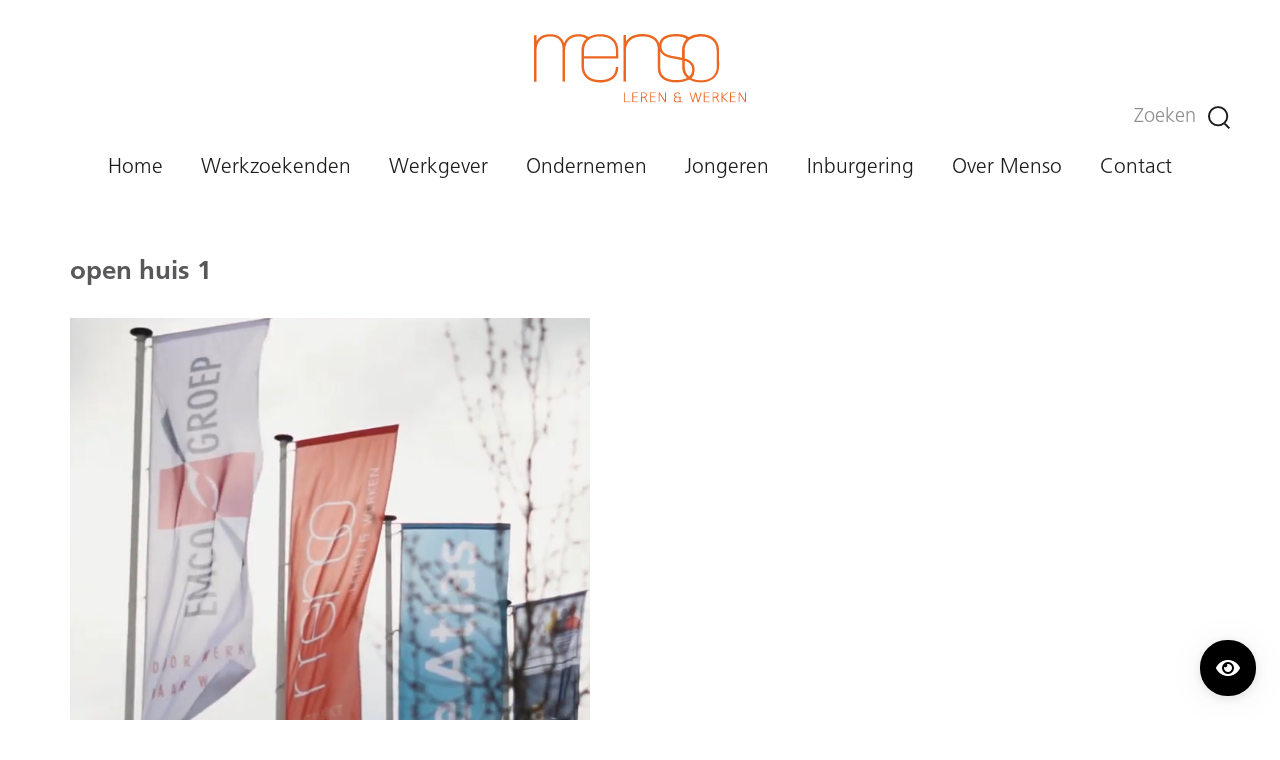

--- FILE ---
content_type: text/html; charset=UTF-8
request_url: https://menso-emmen.nl/home/open-huis-1/
body_size: 6657
content:
<!DOCTYPE html>
<html lang="nl">

	<head>
		<title>open huis 1 - Menso</title>
		<meta charset="UTF-8" />
		<link rel="profile" href="http://gmpg.org/xfn/11" />
		<meta name="viewport" content="width=device-width, initial-scale=1, user-scalable=yes"/>
		<meta name="theme-color" content="#eb6735">
		<link rel="stylesheet" type="text/css" media="all" id="reset-css"  href="https://menso-emmen.nl/wp-content/themes/menso/css/reset.css?v=1.05" />
		<link rel="stylesheet" type="text/css" media="all" href="https://menso-emmen.nl/wp-content/themes/menso/style.css?v=1.07" />
				<!--[if lt IE 9]>
			<script src="http://html5shim.googlecode.com/svn/trunk/html5.js"></script>
		<![endif]-->
		<meta name='robots' content='index, follow, max-image-preview:large, max-snippet:-1, max-video-preview:-1' />

	<!-- This site is optimized with the Yoast SEO plugin v19.0 - https://yoast.com/wordpress/plugins/seo/ -->
	<link rel="canonical" href="https://menso-emmen.nl/wp-content/uploads/2019/04/open-huis-1.png" />
	<meta property="og:locale" content="nl_NL" />
	<meta property="og:type" content="article" />
	<meta property="og:title" content="open huis 1 - Menso" />
	<meta property="og:url" content="https://menso-emmen.nl/wp-content/uploads/2019/04/open-huis-1.png" />
	<meta property="og:site_name" content="Menso" />
	<meta property="article:modified_time" content="2019-04-25T12:03:22+00:00" />
	<meta property="og:image" content="https://menso-emmen.nl/wp-content/uploads/2019/04/open-huis-1.png" />
	<meta property="og:image:width" content="647" />
	<meta property="og:image:height" content="514" />
	<meta property="og:image:type" content="image/png" />
	<meta name="twitter:card" content="summary_large_image" />
	<script type="application/ld+json" class="yoast-schema-graph">{"@context":"https://schema.org","@graph":[{"@type":"WebSite","@id":"https://menso-emmen.nl/#website","url":"https://menso-emmen.nl/","name":"Menso","description":"","potentialAction":[{"@type":"SearchAction","target":{"@type":"EntryPoint","urlTemplate":"https://menso-emmen.nl/?s={search_term_string}"},"query-input":"required name=search_term_string"}],"inLanguage":"nl"},{"@type":"WebPage","@id":"https://menso-emmen.nl/wp-content/uploads/2019/04/open-huis-1.png#webpage","url":"https://menso-emmen.nl/wp-content/uploads/2019/04/open-huis-1.png","name":"open huis 1 - Menso","isPartOf":{"@id":"https://menso-emmen.nl/#website"},"datePublished":"2019-04-25T12:03:19+00:00","dateModified":"2019-04-25T12:03:22+00:00","breadcrumb":{"@id":"https://menso-emmen.nl/wp-content/uploads/2019/04/open-huis-1.png#breadcrumb"},"inLanguage":"nl","potentialAction":[{"@type":"ReadAction","target":["https://menso-emmen.nl/wp-content/uploads/2019/04/open-huis-1.png"]}]},{"@type":"BreadcrumbList","@id":"https://menso-emmen.nl/wp-content/uploads/2019/04/open-huis-1.png#breadcrumb","itemListElement":[{"@type":"ListItem","position":1,"name":"Home","item":"https://menso-emmen.nl/"},{"@type":"ListItem","position":2,"name":"Home","item":"https://menso-emmen.nl/"},{"@type":"ListItem","position":3,"name":"open huis 1"}]}]}</script>
	<!-- / Yoast SEO plugin. -->


<link rel='dns-prefetch' href='//s.w.org' />
<script type="text/javascript">
window._wpemojiSettings = {"baseUrl":"https:\/\/s.w.org\/images\/core\/emoji\/14.0.0\/72x72\/","ext":".png","svgUrl":"https:\/\/s.w.org\/images\/core\/emoji\/14.0.0\/svg\/","svgExt":".svg","source":{"concatemoji":"https:\/\/menso-emmen.nl\/wp-includes\/js\/wp-emoji-release.min.js?ver=6.0.11"}};
/*! This file is auto-generated */
!function(e,a,t){var n,r,o,i=a.createElement("canvas"),p=i.getContext&&i.getContext("2d");function s(e,t){var a=String.fromCharCode,e=(p.clearRect(0,0,i.width,i.height),p.fillText(a.apply(this,e),0,0),i.toDataURL());return p.clearRect(0,0,i.width,i.height),p.fillText(a.apply(this,t),0,0),e===i.toDataURL()}function c(e){var t=a.createElement("script");t.src=e,t.defer=t.type="text/javascript",a.getElementsByTagName("head")[0].appendChild(t)}for(o=Array("flag","emoji"),t.supports={everything:!0,everythingExceptFlag:!0},r=0;r<o.length;r++)t.supports[o[r]]=function(e){if(!p||!p.fillText)return!1;switch(p.textBaseline="top",p.font="600 32px Arial",e){case"flag":return s([127987,65039,8205,9895,65039],[127987,65039,8203,9895,65039])?!1:!s([55356,56826,55356,56819],[55356,56826,8203,55356,56819])&&!s([55356,57332,56128,56423,56128,56418,56128,56421,56128,56430,56128,56423,56128,56447],[55356,57332,8203,56128,56423,8203,56128,56418,8203,56128,56421,8203,56128,56430,8203,56128,56423,8203,56128,56447]);case"emoji":return!s([129777,127995,8205,129778,127999],[129777,127995,8203,129778,127999])}return!1}(o[r]),t.supports.everything=t.supports.everything&&t.supports[o[r]],"flag"!==o[r]&&(t.supports.everythingExceptFlag=t.supports.everythingExceptFlag&&t.supports[o[r]]);t.supports.everythingExceptFlag=t.supports.everythingExceptFlag&&!t.supports.flag,t.DOMReady=!1,t.readyCallback=function(){t.DOMReady=!0},t.supports.everything||(n=function(){t.readyCallback()},a.addEventListener?(a.addEventListener("DOMContentLoaded",n,!1),e.addEventListener("load",n,!1)):(e.attachEvent("onload",n),a.attachEvent("onreadystatechange",function(){"complete"===a.readyState&&t.readyCallback()})),(e=t.source||{}).concatemoji?c(e.concatemoji):e.wpemoji&&e.twemoji&&(c(e.twemoji),c(e.wpemoji)))}(window,document,window._wpemojiSettings);
</script>
<style type="text/css">
img.wp-smiley,
img.emoji {
	display: inline !important;
	border: none !important;
	box-shadow: none !important;
	height: 1em !important;
	width: 1em !important;
	margin: 0 0.07em !important;
	vertical-align: -0.1em !important;
	background: none !important;
	padding: 0 !important;
}
</style>
	<link rel='stylesheet' id='wp-block-library-css'  href='https://menso-emmen.nl/wp-includes/css/dist/block-library/style.min.css?ver=6.0.11' type='text/css' media='all' />
<style id='global-styles-inline-css' type='text/css'>
body{--wp--preset--color--black: #000000;--wp--preset--color--cyan-bluish-gray: #abb8c3;--wp--preset--color--white: #ffffff;--wp--preset--color--pale-pink: #f78da7;--wp--preset--color--vivid-red: #cf2e2e;--wp--preset--color--luminous-vivid-orange: #ff6900;--wp--preset--color--luminous-vivid-amber: #fcb900;--wp--preset--color--light-green-cyan: #7bdcb5;--wp--preset--color--vivid-green-cyan: #00d084;--wp--preset--color--pale-cyan-blue: #8ed1fc;--wp--preset--color--vivid-cyan-blue: #0693e3;--wp--preset--color--vivid-purple: #9b51e0;--wp--preset--gradient--vivid-cyan-blue-to-vivid-purple: linear-gradient(135deg,rgba(6,147,227,1) 0%,rgb(155,81,224) 100%);--wp--preset--gradient--light-green-cyan-to-vivid-green-cyan: linear-gradient(135deg,rgb(122,220,180) 0%,rgb(0,208,130) 100%);--wp--preset--gradient--luminous-vivid-amber-to-luminous-vivid-orange: linear-gradient(135deg,rgba(252,185,0,1) 0%,rgba(255,105,0,1) 100%);--wp--preset--gradient--luminous-vivid-orange-to-vivid-red: linear-gradient(135deg,rgba(255,105,0,1) 0%,rgb(207,46,46) 100%);--wp--preset--gradient--very-light-gray-to-cyan-bluish-gray: linear-gradient(135deg,rgb(238,238,238) 0%,rgb(169,184,195) 100%);--wp--preset--gradient--cool-to-warm-spectrum: linear-gradient(135deg,rgb(74,234,220) 0%,rgb(151,120,209) 20%,rgb(207,42,186) 40%,rgb(238,44,130) 60%,rgb(251,105,98) 80%,rgb(254,248,76) 100%);--wp--preset--gradient--blush-light-purple: linear-gradient(135deg,rgb(255,206,236) 0%,rgb(152,150,240) 100%);--wp--preset--gradient--blush-bordeaux: linear-gradient(135deg,rgb(254,205,165) 0%,rgb(254,45,45) 50%,rgb(107,0,62) 100%);--wp--preset--gradient--luminous-dusk: linear-gradient(135deg,rgb(255,203,112) 0%,rgb(199,81,192) 50%,rgb(65,88,208) 100%);--wp--preset--gradient--pale-ocean: linear-gradient(135deg,rgb(255,245,203) 0%,rgb(182,227,212) 50%,rgb(51,167,181) 100%);--wp--preset--gradient--electric-grass: linear-gradient(135deg,rgb(202,248,128) 0%,rgb(113,206,126) 100%);--wp--preset--gradient--midnight: linear-gradient(135deg,rgb(2,3,129) 0%,rgb(40,116,252) 100%);--wp--preset--duotone--dark-grayscale: url('#wp-duotone-dark-grayscale');--wp--preset--duotone--grayscale: url('#wp-duotone-grayscale');--wp--preset--duotone--purple-yellow: url('#wp-duotone-purple-yellow');--wp--preset--duotone--blue-red: url('#wp-duotone-blue-red');--wp--preset--duotone--midnight: url('#wp-duotone-midnight');--wp--preset--duotone--magenta-yellow: url('#wp-duotone-magenta-yellow');--wp--preset--duotone--purple-green: url('#wp-duotone-purple-green');--wp--preset--duotone--blue-orange: url('#wp-duotone-blue-orange');--wp--preset--font-size--small: 13px;--wp--preset--font-size--medium: 20px;--wp--preset--font-size--large: 36px;--wp--preset--font-size--x-large: 42px;}.has-black-color{color: var(--wp--preset--color--black) !important;}.has-cyan-bluish-gray-color{color: var(--wp--preset--color--cyan-bluish-gray) !important;}.has-white-color{color: var(--wp--preset--color--white) !important;}.has-pale-pink-color{color: var(--wp--preset--color--pale-pink) !important;}.has-vivid-red-color{color: var(--wp--preset--color--vivid-red) !important;}.has-luminous-vivid-orange-color{color: var(--wp--preset--color--luminous-vivid-orange) !important;}.has-luminous-vivid-amber-color{color: var(--wp--preset--color--luminous-vivid-amber) !important;}.has-light-green-cyan-color{color: var(--wp--preset--color--light-green-cyan) !important;}.has-vivid-green-cyan-color{color: var(--wp--preset--color--vivid-green-cyan) !important;}.has-pale-cyan-blue-color{color: var(--wp--preset--color--pale-cyan-blue) !important;}.has-vivid-cyan-blue-color{color: var(--wp--preset--color--vivid-cyan-blue) !important;}.has-vivid-purple-color{color: var(--wp--preset--color--vivid-purple) !important;}.has-black-background-color{background-color: var(--wp--preset--color--black) !important;}.has-cyan-bluish-gray-background-color{background-color: var(--wp--preset--color--cyan-bluish-gray) !important;}.has-white-background-color{background-color: var(--wp--preset--color--white) !important;}.has-pale-pink-background-color{background-color: var(--wp--preset--color--pale-pink) !important;}.has-vivid-red-background-color{background-color: var(--wp--preset--color--vivid-red) !important;}.has-luminous-vivid-orange-background-color{background-color: var(--wp--preset--color--luminous-vivid-orange) !important;}.has-luminous-vivid-amber-background-color{background-color: var(--wp--preset--color--luminous-vivid-amber) !important;}.has-light-green-cyan-background-color{background-color: var(--wp--preset--color--light-green-cyan) !important;}.has-vivid-green-cyan-background-color{background-color: var(--wp--preset--color--vivid-green-cyan) !important;}.has-pale-cyan-blue-background-color{background-color: var(--wp--preset--color--pale-cyan-blue) !important;}.has-vivid-cyan-blue-background-color{background-color: var(--wp--preset--color--vivid-cyan-blue) !important;}.has-vivid-purple-background-color{background-color: var(--wp--preset--color--vivid-purple) !important;}.has-black-border-color{border-color: var(--wp--preset--color--black) !important;}.has-cyan-bluish-gray-border-color{border-color: var(--wp--preset--color--cyan-bluish-gray) !important;}.has-white-border-color{border-color: var(--wp--preset--color--white) !important;}.has-pale-pink-border-color{border-color: var(--wp--preset--color--pale-pink) !important;}.has-vivid-red-border-color{border-color: var(--wp--preset--color--vivid-red) !important;}.has-luminous-vivid-orange-border-color{border-color: var(--wp--preset--color--luminous-vivid-orange) !important;}.has-luminous-vivid-amber-border-color{border-color: var(--wp--preset--color--luminous-vivid-amber) !important;}.has-light-green-cyan-border-color{border-color: var(--wp--preset--color--light-green-cyan) !important;}.has-vivid-green-cyan-border-color{border-color: var(--wp--preset--color--vivid-green-cyan) !important;}.has-pale-cyan-blue-border-color{border-color: var(--wp--preset--color--pale-cyan-blue) !important;}.has-vivid-cyan-blue-border-color{border-color: var(--wp--preset--color--vivid-cyan-blue) !important;}.has-vivid-purple-border-color{border-color: var(--wp--preset--color--vivid-purple) !important;}.has-vivid-cyan-blue-to-vivid-purple-gradient-background{background: var(--wp--preset--gradient--vivid-cyan-blue-to-vivid-purple) !important;}.has-light-green-cyan-to-vivid-green-cyan-gradient-background{background: var(--wp--preset--gradient--light-green-cyan-to-vivid-green-cyan) !important;}.has-luminous-vivid-amber-to-luminous-vivid-orange-gradient-background{background: var(--wp--preset--gradient--luminous-vivid-amber-to-luminous-vivid-orange) !important;}.has-luminous-vivid-orange-to-vivid-red-gradient-background{background: var(--wp--preset--gradient--luminous-vivid-orange-to-vivid-red) !important;}.has-very-light-gray-to-cyan-bluish-gray-gradient-background{background: var(--wp--preset--gradient--very-light-gray-to-cyan-bluish-gray) !important;}.has-cool-to-warm-spectrum-gradient-background{background: var(--wp--preset--gradient--cool-to-warm-spectrum) !important;}.has-blush-light-purple-gradient-background{background: var(--wp--preset--gradient--blush-light-purple) !important;}.has-blush-bordeaux-gradient-background{background: var(--wp--preset--gradient--blush-bordeaux) !important;}.has-luminous-dusk-gradient-background{background: var(--wp--preset--gradient--luminous-dusk) !important;}.has-pale-ocean-gradient-background{background: var(--wp--preset--gradient--pale-ocean) !important;}.has-electric-grass-gradient-background{background: var(--wp--preset--gradient--electric-grass) !important;}.has-midnight-gradient-background{background: var(--wp--preset--gradient--midnight) !important;}.has-small-font-size{font-size: var(--wp--preset--font-size--small) !important;}.has-medium-font-size{font-size: var(--wp--preset--font-size--medium) !important;}.has-large-font-size{font-size: var(--wp--preset--font-size--large) !important;}.has-x-large-font-size{font-size: var(--wp--preset--font-size--x-large) !important;}
</style>
<link rel='stylesheet' id='fancybox_css-css'  href='https://menso-emmen.nl/wp-content/themes/menso/fancybox/jquery.fancybox.min.css' type='text/css' media='' />
<link rel='stylesheet' id='slick-css'  href='https://menso-emmen.nl/wp-content/themes/menso/slick/slick.css' type='text/css' media='' />
<link rel='stylesheet' id='slicktheme-css'  href='https://menso-emmen.nl/wp-content/themes/menso/slick/slick-theme.css' type='text/css' media='' />
<link rel='stylesheet' id='select2-css-css'  href='https://menso-emmen.nl/wp-content/themes/menso/css/select2.min.css' type='text/css' media='' />
<link rel='stylesheet' id='extra-css'  href='https://menso-emmen.nl/wp-content/themes/menso/css/extra.css?ver=1.06' type='text/css' media='' />
<script type='text/javascript' src='https://menso-emmen.nl/wp-includes/js/jquery/jquery.min.js?ver=3.6.0' id='jquery-core-js'></script>
<script type='text/javascript' src='https://menso-emmen.nl/wp-includes/js/jquery/jquery-migrate.min.js?ver=3.3.2' id='jquery-migrate-js'></script>
<link rel="https://api.w.org/" href="https://menso-emmen.nl/wp-json/" /><link rel="alternate" type="application/json" href="https://menso-emmen.nl/wp-json/wp/v2/media/955" /><link rel="EditURI" type="application/rsd+xml" title="RSD" href="https://menso-emmen.nl/xmlrpc.php?rsd" />
<link rel="wlwmanifest" type="application/wlwmanifest+xml" href="https://menso-emmen.nl/wp-includes/wlwmanifest.xml" /> 
<!--built on the Whiteboard Framework-->
<link rel='shortlink' href='https://menso-emmen.nl/?p=955' />
<link rel="alternate" type="application/json+oembed" href="https://menso-emmen.nl/wp-json/oembed/1.0/embed?url=https%3A%2F%2Fmenso-emmen.nl%2Fhome%2Fopen-huis-1%2F" />
<link rel="alternate" type="text/xml+oembed" href="https://menso-emmen.nl/wp-json/oembed/1.0/embed?url=https%3A%2F%2Fmenso-emmen.nl%2Fhome%2Fopen-huis-1%2F&#038;format=xml" />
		<!-- Global site tag (gtag.js) - Google Analytics -->
<script async src="https://www.googletagmanager.com/gtag/js?id=G-DKCY13ZF6M"></script>
<script>
  window.dataLayer = window.dataLayer || [];
  function gtag(){dataLayer.push(arguments);}
  gtag('js', new Date());

  gtag('config', 'G-DKCY13ZF6M');
</script>
		<link rel="apple-touch-icon" sizes="180x180" href="/apple-touch-icon.png">
		<link rel="icon" type="image/png" sizes="32x32" href="/favicon-32x32.png">
		<link rel="icon" type="image/png" sizes="16x16" href="/favicon-16x16.png">
		<link rel="manifest" href="/manifest.json">
		<link rel="mask-icon" href="/safari-pinned-tab.svg" color="#eb6735">
		<meta name="theme-color" content="#ffffff">
		
	</head>
	
	
	<body class="attachment attachment-template-default attachmentid-955 attachment-png">

	<div class="skiplink"><a href="#content">Naar hoofdinhoud</a></div>

	<div class="contrast-button">
			<button id="toggle-contrast-mode" aria-label="Contrast modus inschakelen/uitschakelen." tabindex="0">
				<span>Contrast modus</span>
				<svg aria-hidden="true" focusable="false" data-prefix="fas" data-icon="eye" class="svg-inline--fa fa-eye fa-w-18" role="img" xmlns="http://www.w3.org/2000/svg" viewBox="0 0 576 512"><path fill="currentColor" d="M572.52 241.4C518.29 135.59 410.93 64 288 64S57.68 135.64 3.48 241.41a32.35 32.35 0 0 0 0 29.19C57.71 376.41 165.07 448 288 448s230.32-71.64 284.52-177.41a32.35 32.35 0 0 0 0-29.19zM288 400a144 144 0 1 1 144-144 143.93 143.93 0 0 1-144 144zm0-240a95.31 95.31 0 0 0-25.31 3.79 47.85 47.85 0 0 1-66.9 66.9A95.78 95.78 0 1 0 288 160z"></path></svg>
			</button>
		</div>
		<script src="https://cdn.jsdelivr.net/npm/js-cookie@2/src/js.cookie.min.js"></script>
		<script>
			jQuery(function(){
				jQuery('#toggle-contrast-mode').click(function(e){
					toggleContrastMode()
				})

				// Toggle contrast mode by pressing "C"
				jQuery(document).keypress(function(e) {
					if(e.charCode == 99) {
						toggleContrastMode()
					}
				});
			})

			function toggleContrastMode(){
				jQuery('body').toggleClass('contrast-high');

				if(jQuery('body').hasClass('contrast-high')) {
					Cookies.set('contrast-high', 'true', { expires: 60})
				}else{
					Cookies.set('contrast-high', 'false', { expires: 60})
				}
			}
		</script>


		<div id="wrapper">

			<div class="top-header">
				<div class="container">
					<a href="/" class="logo">
							<img src="https://menso-emmen.nl/wp-content/themes/menso/images/menso-logo.svg" alt="Menso leren & werken">
					</a>
                    <div class="search-btn">
                        <span class="search-label">Zoeken</span>
                        <button class="search-icon" aria-label="Zoeken"></button>
                    </div>
					<form role="search" method="get" class="search-form" action="https://menso-emmen.nl/">
    <div class="searchform-row"> 
        <input type="search" class="search-field" placeholder="Typ hier je zoekterm" value="" name="s" title="Zoeken naar" />
        <button type="submit" class="search-submit-btn"  aria-label="Zoeken"></button>
    </div>
</form>				</div>
			</div>


			<header>
				<div class="container">
					<button aria-label="Menu" id="menu-toggle" aria-expanded="false">
						<span class="menu-global menu-top"></span>
						<span class="menu-global menu-middle"></span>
						<span class="menu-global menu-bottom"></span>
					</button>
					<nav id="menu">
						<ul id="menu-hoofdmenu" class="menu"><li id="menu-item-20" class="menu-item menu-item-type-post_type menu-item-object-page menu-item-home menu-item-20"><a href="https://menso-emmen.nl/">Home</a><button aria-label="open submenu" aria-expanded="false"></button></li>
<li id="menu-item-1502" class="menu-item menu-item-type-post_type menu-item-object-page menu-item-has-children menu-item-1502"><a href="https://menso-emmen.nl/werkzoekenden/">Werkzoekenden</a><button aria-label="open submenu" aria-expanded="false"></button>
<ul class="sub-menu">
	<li id="menu-item-1503" class="menu-item menu-item-type-post_type menu-item-object-page menu-item-1503"><a href="https://menso-emmen.nl/werkzoekenden/een-passende-werkplek-vinden/">Een passende werkplek vinden</a><button aria-label="open submenu" aria-expanded="false"></button></li>
	<li id="menu-item-1505" class="menu-item menu-item-type-post_type menu-item-object-page menu-item-1505"><a href="https://menso-emmen.nl/werkzoekenden/aan-de-slag-met-een-arbeidsbeperking/">Aan de slag met een arbeidsbeperking</a><button aria-label="open submenu" aria-expanded="false"></button></li>
	<li id="menu-item-1504" class="menu-item menu-item-type-post_type menu-item-object-page menu-item-1504"><a href="https://menso-emmen.nl/werkzoekenden/van-uitkering-naar-ondernemerschap/">Van uitkering naar ondernemerschap</a><button aria-label="open submenu" aria-expanded="false"></button></li>
	<li id="menu-item-4976" class="menu-item menu-item-type-post_type menu-item-object-page menu-item-4976"><a href="https://menso-emmen.nl/menssupport/">Menssupport</a><button aria-label="open submenu" aria-expanded="false"></button></li>
</ul>
</li>
<li id="menu-item-1514" class="menu-item menu-item-type-post_type menu-item-object-page menu-item-has-children menu-item-1514"><a href="https://menso-emmen.nl/werkgever/">Werkgever</a><button aria-label="open submenu" aria-expanded="false"></button>
<ul class="sub-menu">
	<li id="menu-item-3947" class="menu-item menu-item-type-post_type menu-item-object-page menu-item-3947"><a href="https://menso-emmen.nl/werkgever/personeel-voor-jouw-onderneming/">Personeel voor jouw bedrijf</a><button aria-label="open submenu" aria-expanded="false"></button></li>
	<li id="menu-item-2732" class="menu-item menu-item-type-post_type menu-item-object-page menu-item-2732"><a href="https://menso-emmen.nl/werkgever/menso-detacheren/">Menso Detacheren</a><button aria-label="open submenu" aria-expanded="false"></button></li>
	<li id="menu-item-2039" class="menu-item menu-item-type-post_type menu-item-object-page menu-item-2039"><a href="https://menso-emmen.nl/werkgever/social-return-on-investment/">Social Return On Investment</a><button aria-label="open submenu" aria-expanded="false"></button></li>
	<li id="menu-item-5474" class="menu-item menu-item-type-post_type menu-item-object-page menu-item-5474"><a href="https://menso-emmen.nl/jobcoaching/">Jobcoaching</a><button aria-label="open submenu" aria-expanded="false"></button></li>
</ul>
</li>
<li id="menu-item-1516" class="menu-item menu-item-type-post_type menu-item-object-page menu-item-has-children menu-item-1516"><a href="https://menso-emmen.nl/ondernemen/">Ondernemen</a><button aria-label="open submenu" aria-expanded="false"></button>
<ul class="sub-menu">
	<li id="menu-item-4397" class="menu-item menu-item-type-post_type menu-item-object-page menu-item-4397"><a href="https://menso-emmen.nl/ondernemen/ik-wil-starten/">Ik wil starten</a><button aria-label="open submenu" aria-expanded="false"></button></li>
	<li id="menu-item-4391" class="menu-item menu-item-type-post_type menu-item-object-page menu-item-4391"><a href="https://menso-emmen.nl/ondernemen/financiele-hulp-voor-mijn-bedrijf/">Financiële hulp voor mijn bedrijf</a><button aria-label="open submenu" aria-expanded="false"></button></li>
	<li id="menu-item-4396" class="menu-item menu-item-type-post_type menu-item-object-page menu-item-4396"><a href="https://menso-emmen.nl/ondernemen/schulddienstverlening/">Schulddienstverlening</a><button aria-label="open submenu" aria-expanded="false"></button></li>
</ul>
</li>
<li id="menu-item-1372" class="menu-item menu-item-type-post_type menu-item-object-page menu-item-has-children menu-item-1372"><a href="https://menso-emmen.nl/jongeren/">Jongeren</a><button aria-label="open submenu" aria-expanded="false"></button>
<ul class="sub-menu">
	<li id="menu-item-3770" class="menu-item menu-item-type-post_type menu-item-object-page menu-item-3770"><a href="https://menso-emmen.nl/jongeren/leerplicht-vanaf-5-jaar/leerplicht-en-kwalificatieplicht/">Leer- en kwalificatieplicht</a><button aria-label="open submenu" aria-expanded="false"></button></li>
	<li id="menu-item-1374" class="menu-item menu-item-type-post_type menu-item-object-page menu-item-1374"><a href="https://menso-emmen.nl/jongeren/doorstroompunt/">Doorstroompunt</a><button aria-label="open submenu" aria-expanded="false"></button></li>
	<li id="menu-item-3258" class="menu-item menu-item-type-post_type menu-item-object-page menu-item-3258"><a href="https://menso-emmen.nl/jongeren/contact-met-leerplicht/">Contact leer- en kwalificatieplicht</a><button aria-label="open submenu" aria-expanded="false"></button></li>
	<li id="menu-item-2949" class="menu-item menu-item-type-post_type menu-item-object-page menu-item-2949"><a href="https://menso-emmen.nl/jongeren/contact-doorstroompunt/">Contact Doorstroompunt</a><button aria-label="open submenu" aria-expanded="false"></button></li>
</ul>
</li>
<li id="menu-item-4587" class="menu-item menu-item-type-post_type menu-item-object-page menu-item-has-children menu-item-4587"><a href="https://menso-emmen.nl/inburgering/">Inburgering</a><button aria-label="open submenu" aria-expanded="false"></button>
<ul class="sub-menu">
	<li id="menu-item-3713" class="menu-item menu-item-type-post_type menu-item-object-page menu-item-3713"><a href="https://menso-emmen.nl/inburgering/wet-inburgering/">Wet Inburgering</a><button aria-label="open submenu" aria-expanded="false"></button></li>
	<li id="menu-item-4742" class="menu-item menu-item-type-post_type menu-item-object-page menu-item-4742"><a href="https://menso-emmen.nl/project-amif-taalondersteuning-op-de-werkvloer/">Project AMIF – taalondersteuning op de werkvloer</a><button aria-label="open submenu" aria-expanded="false"></button></li>
</ul>
</li>
<li id="menu-item-1492" class="menu-item menu-item-type-post_type menu-item-object-page menu-item-has-children menu-item-1492"><a href="https://menso-emmen.nl/over-menso/">Over Menso</a><button aria-label="open submenu" aria-expanded="false"></button>
<ul class="sub-menu">
	<li id="menu-item-1519" class="menu-item menu-item-type-post_type_archive menu-item-object-actueel menu-item-1519"><a href="https://menso-emmen.nl/actueel/">Actueel</a><button aria-label="open submenu" aria-expanded="false"></button></li>
	<li id="menu-item-1493" class="menu-item menu-item-type-post_type menu-item-object-page menu-item-1493"><a href="https://menso-emmen.nl/over-menso/vacatures/">Vacatures</a><button aria-label="open submenu" aria-expanded="false"></button></li>
</ul>
</li>
<li id="menu-item-19" class="menu-item menu-item-type-post_type menu-item-object-page menu-item-19"><a href="https://menso-emmen.nl/contact/">Contact</a><button aria-label="open submenu" aria-expanded="false"></button></li>
</ul>					</nav>
				</div>
			</header>
	<section class="container home_intro default_page" role="main" id="content">
		<div>
							<h1>open huis 1</h1>
				<p class="attachment"><a rel="groep" href='https://menso-emmen.nl/wp-content/uploads/2019/04/open-huis-1.png' data-fancybox="images" title="open huis 1"><img width="647" height="514" src="https://menso-emmen.nl/wp-content/uploads/2019/04/open-huis-1.png" class="attachment-medium size-medium" alt="" loading="lazy" /></a></p>
					</div>

		<div class="content">
					</div>

	</section>

<footer>
	<div class="container">
		<div>
			<img class="footer-logo" src="https://menso-emmen.nl/wp-content/themes/menso/images/menso-logo.svg" alt="Menso leren & werken" style="width: 212px; height: auto;">
			
			<ul id="menu-footermenu" class="menu-footerwrapper"><li id="menu-item-2419" class="menu-item menu-item-type-post_type menu-item-object-page menu-item-2419"><a href="https://menso-emmen.nl/toegankelijkheidsverklaring/">Toegankelijkheidsverklaring</a></li>
<li id="menu-item-42" class="menu-item menu-item-type-post_type menu-item-object-page menu-item-42"><a href="https://menso-emmen.nl/privacy-cookies/">Privacy(verklaring) &#038; cookies</a></li>
<li id="menu-item-2325" class="menu-item menu-item-type-post_type menu-item-object-page menu-item-2325"><a href="https://menso-emmen.nl/algemene-inkoopvoorwaarden/">Algemene inkoopvoorwaarden</a></li>
<li id="menu-item-715" class="menu-item menu-item-type-post_type menu-item-object-page menu-item-715"><a href="https://menso-emmen.nl/contact/">Contact</a></li>
</ul>			<ul class="menu-footerwrapper social">
				<li>
					<p>Volg ons:</p>
					<a href="http://www.linkedin.com/company/menso-nv-emmen">
						<img class="alignnone size-full wp-image-87"
						     src="https://menso-emmen.nl/wp-content/uploads/2017/11/icon_linkedin.jpg"
						     alt="Menso Emmen LinkedIn" width="38"
						     height="38"/>
					</a>
					<a href="http://www.twitter.com/mensoemmen">
						<img class="alignnone wp-image-1878"
						     src="https://menso-emmen.nl/wp-content/uploads/2020/01/twitter-menso-png-600x600.png"
						     alt="Menso Emmen Twitter" width="38" height="38"/>
					</a>
					<a href="https://www.youtube.com/channel/UCd90VjKieonmgFJTyZ8lsWg">
						<img class="alignnone size-full wp-image-86"
						     src="https://menso-emmen.nl/wp-content/uploads/2017/11/icon_youtube.jpg"
						     alt="Menso Emmen Youtube" width="38" height="38"/>
					</a>
				</li>
			</ul>
		</div>
	</div>
</footer>

</div><!-- Einde Wrapper -->
<script type='text/javascript' src='https://menso-emmen.nl/wp-content/themes/menso/slick/slick.min.js' id='slickjs-js'></script>
<script type='text/javascript' src='https://menso-emmen.nl/wp-content/themes/menso/fancybox/standout.jquery.fancybox.min.js?ver=1.05' id='fancybox-js'></script>
<script type='text/javascript' src='https://menso-emmen.nl/wp-content/themes/menso/js/select2.min.js' id='select2-js-js'></script>
<script type='text/javascript' src='https://menso-emmen.nl/wp-content/themes/menso/js/main.js?ver=1.06' id='main-js'></script>
</body>
</html>



--- FILE ---
content_type: text/css
request_url: https://menso-emmen.nl/wp-content/themes/menso/css/extra.css?ver=1.06
body_size: 3546
content:
.top-header .container {
	position: relative;
}

.top-header .container .logo {
	width: 212px;
	height: 69px;
	display: block;
	position: absolute;
	left: calc(50% - 106px);
	top: 34px;
	background-size: contain;
	background-position: center;
	background-repeat: no-repeat;
	z-index: 1;
}

.top-header .container .search-btn {
	position: absolute;
	top: 100px;
	right: 50px;
	display: flex;
	align-items: center;

	border: none;
	background-color: transparent;
	padding: 0;
	margin: 0;

	font-family: "Frutiger", Arial, sans-serif;
	font-size: 20px;
	font-weight: 400;
	color: rgba(29, 29, 27, 0.5);
	cursor: pointer;
}

.top-header .container .search-btn .search-icon {
	width: 22px;
	height: 23px;
	display: block;
	background-image: url("../images/icon-search.svg");
	background-size: contain;
	background-position: center;
	background-repeat: no-repeat;
	margin-left: 12px;
	border: none;
	background-color: transparent;
}

.top-header .container .search-form {
	position: absolute;
	top: 49px;
	right: 35px;
	display: flex;
	align-items: center;
	width: 389px;
	visibility: hidden;
	z-index: 4;
	font-family: "Frutiger", Arial, sans-serif;
	font-size: 20px;
	font-weight: 400;
	color: rgba(29, 29, 27, 0.5);

	border: none;
	background-color: #fff;
}

.top-header .container .search-form.searchform-open {
	visibility: visible;
}

.top-header .container .search-form .searchform-row {
	display: flex;
	align-items: center;
	position: relative;
	width: 100%;
}

.top-header .container .search-form input {
	height: 36px;
	border: none;
	width: 100%;
	transform: scaleX(0);
	transform-origin: right;
	font-size: 20px;
	font-weight: 400;
	padding-left: 12px;
	border-bottom: 1px solid #c9c9c9;
	transition: 0.3s ease-in-out;
}

/*.top-header .container .search-form input:focus {*/
/*  outline: none;*/
/*}*/

.top-header .container .search-form input::-webkit-input-placeholder {
	/* Chrome/Opera/Safari */
	color: rgba(29, 29, 27, 0.5);
}

.top-header .container .search-form input::-moz-placeholder {
	/* Firefox 19+ */
	color: rgba(29, 29, 27, 0.5);
}

.top-header .container .search-form input:-ms-input-placeholder {
	/* IE 10+ */
	color: rgba(29, 29, 27, 0.5);
}

.top-header .container .search-form input:-moz-placeholder {
	/* Firefox 18- */
	color: rgba(29, 29, 27, 0.5);
}

.top-header .container .search-form.searchform-open input {
	transform: scaleX(1);
}

.top-header .container .search-form .search-submit-btn {
	width: 22px;
	height: 23px;
	display: block;
	background-image: url("../images/icon-search.svg");
	background-size: contain;
	background-position: center;
	background-repeat: no-repeat;
	background-color: transparent !important;
	/*outline: none;*/
	border: none;
	right: 15px;
	top: 7px;
	position: absolute;
	cursor: pointer;
}

@media (max-width: 1200px) {
	.top-header .container .search-btn {
		top: 50px;
		right: 90px;
	}

	.top-header .container .search-form {
		top: 28px;
		right: 65px;
		height: 80px;
		width: calc(100% - 55px);
		max-width: 389px;
	}

	.top-header .container .search-form .search-submit-btn {
		right: 5px;
		top: 5px;
	}
}

@media (max-width: 1024px) {
	.top-header .container .logo {
		left: 30px;
	}
}

@media (max-width: 500px) {
	.top-header .container .logo {
		width: 164px;
		top: 44px;
	}

	.top-header .container .search-form {
		width: calc(100% - 95px);
	}
}

@media (max-width: 470px) {
	.search-label {
		display: none;
	}

	.top-header .container .search-btn .search-icon {
		height: 34px;
	}
}

/* Zoekresultaten */
.zoekresultaten {
	list-style: none;
}

.zoekresultaten li {
	margin-bottom: 20px;
}

.zoekresultaten li p {
	margin-bottom: 0;
}

/* Actueel Single */
.single-actueel .home_intro > div:first-of-type,
.single-projecten .home_intro > div:first-of-type {
	padding-left: 0px;
}

.single-actueel .home_intro .logo img,
.single-projecten .home_intro .logo img {
	padding-bottom: 20px;
}

.single-actueel .home_intro .actueel_date {
	font-size: 16px;
	font-weight: 400;
	color: #58585a;
	margin-left: 6px;
	margin-bottom: 18px;
	display: block;
}

.single-actueel .home_intro h1 {
	margin-bottom: 30px;
}

.size_full {
	width: 100%;
	border: 13px solid #fff;
	display: flex;
}

.size_full .tekst > div {
	padding: 40px 40px 15px;
}

.single-actueel .size_full .tekst > div {
	padding: 0;
}

.single-actueel .home_intro > div.content {
	display: flex;
	align-items: center;
}


.post-project {
	width: 364px;
	flex-shrink: 0;
}

.post-project .project-img {
	width: 100%;
	height: 178px;
	background-size: cover;
	background-position: center;
	background-repeat: no-repeat;
	display: block;
}

.post-project .project-title {
	background-color: #57585a;
	padding: 24px 47px 29px 24px;
}

.post-project .project-title h3 {
	color: #ffffff;
	text-decoration: none;
	font-size: 20px;
	font-weight: bold;
}

.post-project .project-title h3 a {
	color: #ffffff;
	text-decoration: none;
	font-size: 20px;
	font-weight: bold;
}

.post-project .project-title a.bekijk_project {
	font-size: 16px;
	font-weight: 400;
	color: #ffffff;
	margin-bottom: 0;
}

.project-title p {
	color: #fff;
}

.back_to_news a {
	font-size: 16px;
	font-weight: 400;
	color: #58585a;
	display: inline-block;
	padding-top: 20px;
	padding-bottom: 20px;
}

@media (max-width: 767px) {
	.size_full {
		border-right: 0px;
		border-left: 0px;
		flex-direction: column;
	}

	.post-project {
		width: 100%;
	}
}

/* Gallery */
.row {
	display: flex;
	align-items: center;
	justify-content: flex-start;
	flex-wrap: wrap;
	margin-left: -11px;
	margin-right: -11px;
}

.gallery-img a {
	position: relative;
	height: 170px;
	width: 170px;
	margin: 11px;
	display: block;
}

.gallery-img img {
	width: 170px;
	height: 170px;
}

.gallery-img a:before {
	content: "";
	display: block;
	position: absolute;
	width: 100%;
	height: 100%;
	top: 0;
	left: 0;
	right: 0;
	bottom: 0;
	background-color: rgba(0, 0, 0, 0.42);
	background-image: url("../images/icon-zoom.svg");
	background-size: 23px;
	background-position: center;
	background-repeat: no-repeat;
	opacity: 0;
	transition: opacity 0.3s ease-in-out;
}

.gallery-img a:hover:before {
	opacity: 1;
}

/* Fancybox */
.fancybox-toolbar div {
	display: inline-block;
	height: 44px;
	line-height: 42px;
	background: rgba(30, 30, 30, 0.6);
	color: #ccc;
	font-size: 12px;
	font-weight: bold;
	min-width: 42px;
	text-align: center;
	white-space: nowrap;
}

/* @media all and (min-width: 800px) { */

.fancybox-thumbs {
	top: auto;
	width: auto;
	bottom: 0;
	left: 0;
	right: 0;
	height: 95px;
	padding: 10px 10px 0 10px;
	box-sizing: border-box;
	background: rgba(0, 0, 0, 0.3);
}

.fancybox-show-thumbs .fancybox-inner {
	right: 0;
	bottom: 95px;
	overflow: visible;
}

.fancybox-thumbs::-webkit-scrollbar {
	height: 7px;
}

.fancybox-thumbs::-webkit-scrollbar-track {
	background: #2a2a2a;
	border-radius: 10px;
	box-shadow: inset 0 0 6px rgba(0, 0, 0, 0.3);
}

.fancybox-thumbs::-webkit-scrollbar-thumb {
	background: #2a2a2a;
	border-radius: 10px;
}

/* } */

/* Single project */
.project-cat {
	font-size: 16px;
	font-weight: 400;
	color: #58585a;
	margin-bottom: 18px;
	display: block;
}

.related-news h2 {
	margin-top: 40px;
	margin-bottom: 0px;
}
@media (min-width: 1240px) {
	.link-item {
		width: 31.9%;
	}
}

@media (max-width: 1240px) {
	.link-item {
		width: 31.9%;
	}
}

@media (max-width: 992px) {
	.link-item {
		width: 47%;
	}
}

@media (max-width: 650px) {
	.link-item {
		width: 100%;
	}
}

.home-links {
	display: flex;
	flex-wrap: wrap;
	padding: 22px 22px;
	margin-top: 30px;
}
.link-item {
	position: relative;
	flex-shrink: 0;
	margin: 8px;
}
.home-links .link-item .block {
	min-height: 208px;
	position: relative;
}
.home-links .link-item .block .icoon img{
	background-color: #FFFFFF;
	padding: 14px;
	margin: 85px 20px 0 20px;
	position: absolute;
	z-index: 9;
}
.home-links .link-item .block .text {
	background-color: #EB6735;
	height: 92px;
	width: 100%;
	position: absolute;
	bottom: 0;
	left: 0;
	color: #fff;
	font-size: 20px;
	font-weight: bold;
	display: grid;
	align-content: flex-end;
	padding-left: 20px;
	padding-bottom: 25px;
}

.home-links .link-item .block .text .arrow {
	position: absolute;
	right: 20px;
	bottom: 35px;
}

.link-item a {
	text-decoration: none;
}

.link-item .news-img {
	width: 100%;
	height: 178px;
	background-size: cover;
	background-position: center;
	background-repeat: no-repeat;
	position: relative;
	display: block;
}

.text-field {}
.text-field .content {
	margin: 80px auto;
	color: #EB6735;
	font-size: 20px;
}
.text-field .content .button {
	background-color: #EB6735;
	padding: 15px 20px;
	color: white;
	text-decoration: none;
	display: inline-block;
	margin-top: 15px;
	font-size: 20px;
	font-family: "Frutiger", Arial, sans-serif;
	line-height: 1.7;
	border: none;
	cursor: pointer;
}

.news-item {
	position: relative;
	width: 33.33%;
	flex-shrink: 0;
	padding: 11px;
}

.news-item a {
	text-decoration: none;
}

.news-item .news-img {
	width: 100%;
	height: 178px;
	background-size: cover;
	background-position: center;
	background-repeat: no-repeat;
	position: relative;
	display: block;
}

.news-item .news-title {
	background-color: #eb6735;
	padding: 24px 47px 29px 24px;
	height: calc(100% - 178px);
}

.news-item .news-title h3 {
	color: #ffffff;
	text-decoration: none;
	font-size: 20px;
	font-weight: bold;
}

.news-item .news-title h3 a {
	color: #ffffff;
	text-decoration: none;
	font-size: 20px;
	font-weight: bold;
}

.news-item .news-title p {
	font-size: 16px;
	font-weight: 400;
	color: #ffffff;
	margin-bottom: 12px;
}

.news-item .news-title a.bekijk_news {
	font-size: 16px;
	font-weight: 400;
	color: #ffffff;
	margin-bottom: 0;
}

.news-row {
	display: flex;
	flex-wrap: wrap;
	margin-left: -11px;
	margin-right: -11px;
}

.home_intro {
	font-size: 19px;
}

.news-row .news-item .news-date {
	position: absolute;
	right: 11px;
	top: 11px;
	padding: 5px 9px;
	background-color: #fff;

	font-size: 15px;
	font-weight: bold;
	color: #57585a;
}

.post-type-archive-actueel .news-row .news-item:nth-of-type(odd) .news-title {
	background-color: #eeeeee;
}

.post-type-archive-actueel .news-row .news-item:nth-of-type(odd) .news-title h3,
.post-type-archive-actueel .news-row .news-item:nth-of-type(odd) .news-title p,
.post-type-archive-actueel .news-row .news-item:nth-of-type(odd) .news-title a {
	color: #57585a;
}

@media (max-width: 992px) {
	.news-item {
		width: 50%;
	}
}

@media (max-width: 650px) {
	.news-item{
		width: 100%;
	}
}

/* Project archief */
.projecten-item {
	width: 33.33%;
	flex-shrink: 0;
	padding: 11px;
}

/*.projecten-item a:hover, .news-item a:hover {*/
/*	text-decoration: none;*/
/*}*/

.projecten-item a {
	text-decoration: none;
}

.projecten-item .projecten-img {
	width: 100%;
	height: 178px;
	background-size: cover;
	background-position: center;
	background-repeat: no-repeat;
	position: relative;
	display: block;
}

.projecten-item .projecten-title {
	background-color: #eeeeee;
	padding: 24px 47px 29px 24px;
	height: calc(100% - 178px);
}

.projecten-item .projecten-title h3 {
	color: #57585a;
	text-decoration: none;
	font-size: 20px;
	font-weight: bold;
}

.projecten-item .projecten-title h3 a {
	color: #57585a;
	text-decoration: none;
	font-size: 20px;
	font-weight: bold;
}

.projecten-item .projecten-title p {
	font-size: 16px;
	font-weight: 400;
	color: #57585a;
	margin-bottom: 12px;
}

.projecten-item .projecten-title a.bekijk_news {
	font-size: 16px;
	font-weight: 400;
	color: #57585a;
	margin-bottom: 0;
}

.contrast-high .projecten-item .projecten-title * {
	color: #000;
}

.projecten-row {
	display: flex;
	flex-wrap: wrap;
	margin-left: -11px;
	margin-right: -11px;
}

.projecten-row .projecten-item:nth-of-type(odd) .projecten-title {
	background-color: #57585a;
}

.projecten-row .projecten-item:nth-of-type(odd) .projecten-title h3,
.projecten-row .projecten-item:nth-of-type(odd) .projecten-title p,
.projecten-row .projecten-item:nth-of-type(odd) .projecten-title a {
	color: #fff;
}

.contrast-high .projecten-row .projecten-item:nth-of-type(odd) .projecten-title {
	background-color: #000;
}

@media (max-width: 992px) {
	.projecten-item {
		width: 50%;
	}
}

@media (max-width: 650px) {
	.projecten-item {
		width: 100%;
	}
}

/* Project Taxonomy select */
.archive-header {
	padding-top: 60px;
}

.archive-header .container {
	position: relative;
}

.archive-header .container .logo {
	margin-bottom: 30px;
	display: inline-block;
}

.archive-header .container h1 {
	padding-bottom: 20px;
}

.tax-selector {
	display: flex;
	justify-content: flex-end;
	align-items: center;
	position: absolute;
	right: 0;
	top: 0;
}

.tax-selector > label {
	font-size: 15px;
	font-weight: bold;
	color: #1d1d1b;
	margin-right: 17px;
}

select,
.select2-container .selection .select2-selection {
	height: 48px !important;
	width: 206px !important;
	border: 1px solid #eeeeee !important;
	background-color: #eeeeee;
	padding-left: 18px !important;
	border-radius: 0 !important;
}

/*select:focus,*/
/*.select2-container .selection .select2-selection:focus {*/
/*	outline: none;*/
/*}*/

.select2-container .selection .select2-selection:after {
	content: "";
	display: block;
	position: absolute;
	right: 17px;
	top: 21px;
	width: 9px;
	height: 6px;
	background-image: url("../images/select-arrow.svg");
	background-size: contain;
	background-position: center;
	background-repeat: no-repeat;
}

.select2-dropdown {
	border: none;
}

select .select2-selection__rendered,
.select2-container .selection .select2-selection .select2-selection__rendered {
	height: 48px;
	display: flex;
	align-items: center;
	font-size: 15px;
	font-weight: bold;
	color: #1d1d1b;
}

select .select2-selection__arrow,
.select2-container .selection .select2-selection .select2-selection__arrow {
	display: none;
}

.select2-container--open .select2-dropdown--below {
	background-color: #eeeeee;
}

.select2-container--default
.select2-results__option--highlighted[aria-selected] {
	background-color: #f7f7f7;
	font-size: 15px;
	font-weight: bold;
	color: #1d1d1b;
	outline: -webkit-focus-ring-color auto 1px;

}

.contrast-high .select2-container--default
.select2-results__option--highlighted[aria-selected] {
	background-color: #000;
	color: #FFF;
	outline: -webkit-focus-ring-color auto 1px;
}

.select2-results__option {
	font-size: 15px;
	font-weight: bold;
	color: #1d1d1b;
	padding-left: 18px !important;
}

@media (max-width: 550px) {
	.tax-selector {
		display: flex;
		justify-content: flex-start;
		align-items: center;
		position: relative;
		right: inherit;
		top: inherit;
	}
}

/* pagination */

.pagination .page-numbers {
	width: 46px;
	height: 46px;
	background-color: #eeeeee;
	font-size: 18px;
	font-weight: 400;
	color: #58585a;
	display: flex;
	justify-content: center;
	align-items: center;
	margin: 0 4px;
	text-decoration: none;
	transition: 0.3s ease-in-out;
	-webkit-transition: 0.3s ease-in-out;
	-moz-transition: 0.3s ease-in-out;
	-ms-transition: 0.3s ease-in-out;
	-o-transition: 0.3s ease-in-out;
}

.pagination .page-numbers:hover {
	text-decoration: none;
}

.pagination .page-numbers.current {
	background: #eb6735;
	color: white;
	border: none;
}

.contrast-high .pagination .page-numbers.current {
	background-color: #000;
}

.pagination {
	margin-top: 88px;
	display: flex;
	justify-content: center;
	align-items: center;
	width: 100%;
}

/* Actueel blok */
.actueel_block {
	border: 13px solid #fff;
	width: 100%;
}

@media (max-width: 767px) {
	.actueel_block {
		width: 100%;
		border: 0;
		margin: 0 0 20px 0;
	}
}

.alle-berichten-row {
	display: flex;
	justify-content: center;
}

.alle-berichten-row a {
	color: #57585a;
}

ul#menu-footermenu {
	width: 100%;
}

.contrast-button {
	position: fixed;
	right: 24px;
	bottom: 24px;
	pointer-events: none;
	z-index: 99;
}

.contrast-button span {
	position: absolute;
	height: 40px;
	border-radius: 99px;
	background: #222;
	color: #fff;
	display: flex;
	min-width: 100px;
	font-size: 16px;
	text-align: center;
	justify-content: center;
	align-items: center;
	transform: translateX(10px);
	right: calc(100% + 6px);
	opacity: 0;
	top: 8px;
	transition: 0.2s ease-in-out;
	white-space: nowrap;
	padding: 0 24px;
}

.contrast-button:hover span, .contrast-button button:focus span {
	transform: translateX(0);
	opacity: 1;
}

.contrast-button button {
	pointer-events: all;
	border: 0;
	background: #000;
	color: #fff;
	box-shadow: 0px 4px 40px rgba(0, 0, 0, 0.06), 0px 2px 12px rgba(0, 0, 0, 0.1);
	width: 56px;
	height: 56px;
	border-radius: 99px;
	padding: 0;
	margin: 0;
	display: flex;
	justify-content: center;
	align-items: center;
	cursor: pointer;
	transform-origin: 100% 0%;
	transition: all .3s;
}

.contrast-high .contrast-button button {
	border-radius: 100px 0px 0 100px;
	transform: translateX(30px) scale(0.7);
	transform-origin: 100% 0%;
}

.contrast-button button.escaped span {
	display: none;
}

/*.contrast-high .contrast-button span {*/
/*	opacity: 0;*/
/*	visibility: hidden;*/
/*	pointer-events: none;*/
/*}*/

.contrast-button button:focus {
	outline: -webkit-focus-ring-color auto 5px;
}

.contrast-button button svg {
	width: 24px;
	height: 24px;
}

.contrast-button button path {
	fill: #fff;
}

.contrast-button button:hover {
	box-shadow: 0px 4px 20px rgba(0, 0, 0, 0.15), 0px 2px 8px rgba(0, 0, 0, 0.2);
}

.wp-image-46 {
	display: none;
}

.contrast-high,
.contrast-high h1,
.contrast-high h2,
.contrast-high h3,
.contrast-high h4,
.contrast-high h5,
.contrast-high h6,
.contrast-high #menu > ul > li > a,
.contrast-high .alle-berichten-row a,
.contrast-high ul#menu-footermenu > li a,
.contrast-high .quote_slider,
.contrast-high.single-actueel .home_intro .actueel_date,
.contrast-high .back_to_news a,
.contrast-high .news-row .news-item .news-img .news-date,
.contrast-high .home_intro > div:first-of-type,
.contrast-high .top-header .container .search-btn,
.contrast-high .tekst.lichtgrijs a,
.contrast-high .tekst.wit a {
	color: #000;
}

.contrast-high.post-type-archive-actueel
.news-row
.news-item:nth-of-type(odd)
.news-title
h3,
.contrast-high.post-type-archive-actueel
.news-row
.news-item:nth-of-type(odd)
.news-title
p,
.contrast-high.post-type-archive-actueel
.news-row
.news-item:nth-of-type(odd)
.news-title
a,
.contrast-high .video_blok a {
	color: #fff;
}

body.contrast-high.home .home_intro > div:first-of-type,
.contrast-high .news-item .news-title,
.contrast-high .tekst.oranje,
.contrast-high .tekst.grijs,
.contrast-high .icoon_blok.grijs,
.contrast-high .icoon_blok.oranje {
	background: #000;
}

.contrast-high .top-header .container .search-form input {
	border-bottom: 1px solid #000;
}

.contrast-high #menu > ul > li > a:hover {
	text-decoration: underline;
}

.contrast-high #menu > ul > li > ul {
	background: #222;
}

.contrast-high #menu > ul > li > ul > li > a:hover {
	color: #fff;
	text-decoration: underline;
}

.contrast-high .video_blok a .color {
	background: #000;
	opacity: 0.9;
}

.contrast-high .video_blok a img {
	filter: contrast(3);
}

.contrast-high .video_blok a p {
	font-size: 18px;
	font-weight: 500;
}

.contrast-high ul#menu-footermenu > li a:hover {
	color: #000;
	text-decoration: underline;
}

.contrast-high.post-type-archive-actueel
.news-row
.news-item:nth-of-type(odd)
.news-title {
	background-color: #000;
	color: #fff !important;
}

.contrast-high a,
.contrast-high a:focus {
	/*color: #902700;*/
}

.contrast-high a:hover {
	/*color: #902700;*/
	text-decoration: underline;
}

.contrast-high:not(.home) .home_intro > div:first-of-type img,
.contrast-high:not(.home) .archive-header > div:first-of-type img {
	filter: invert(1) contrast(4);
}

.contrast-high.home .home_intro > div:first-of-type img {
	filter: contrast(4);
}

#menu > ul > li.current-menu-item > a,
#menu > ul > li.current-page-ancestor > a,
#menu > ul > li.current-post-ancestor > a {
	font-weight: normal;
}

.search-results h2 {
	font-size: 36px;
}

.search-results h3 {
	font-size: 21px;
}


